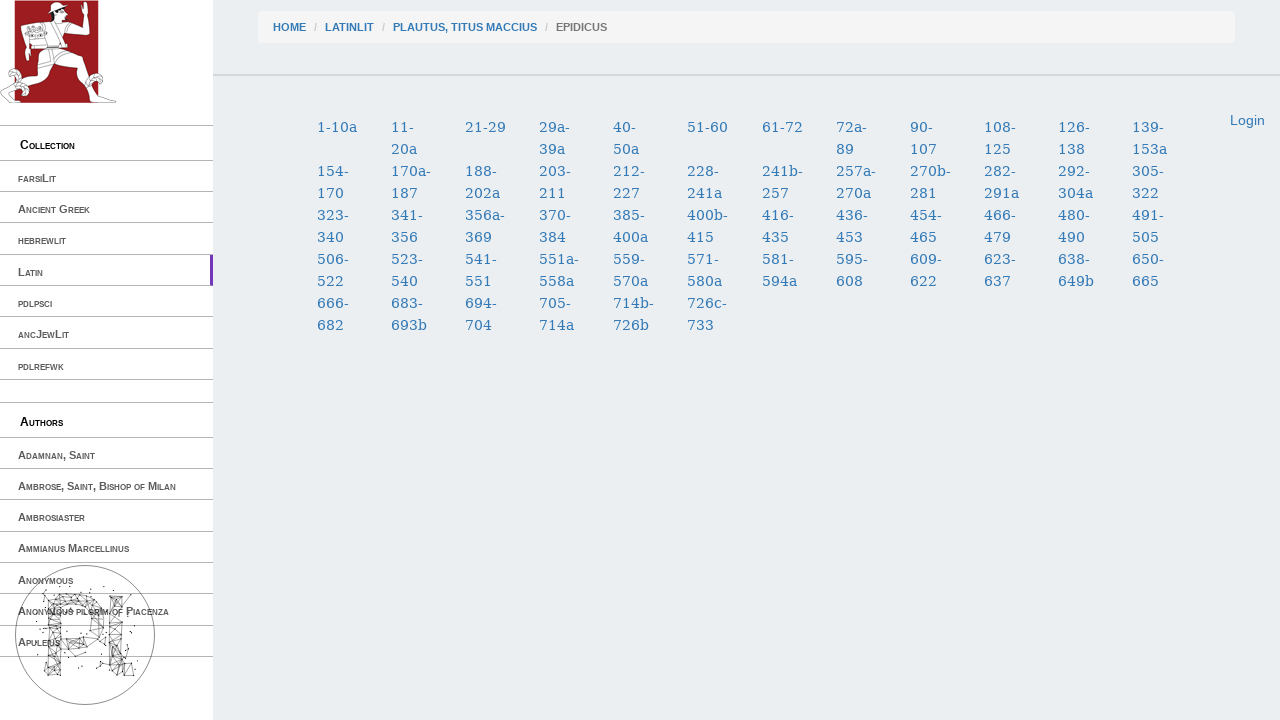

--- FILE ---
content_type: text/html; charset=utf-8
request_url: https://cts.perseids.org/read/latinLit/phi0119/phi009/perseus-lat2
body_size: 3638
content:
<!DOCTYPE html>
<html lang="en">
<head>
    <meta charset="utf-8">
    <meta http-equiv="X-UA-Compatible" content="IE=edge">
    <meta name="viewport" content="width=device-width, initial-scale=1">
    <!-- The above 3 meta tags *must* come first in the head; any other head content must come *after* these tags -->
    <title>Capitains Nemo</title>

    <!-- Bootstrap --><!-- Latest compiled and minified CSS -->
    <!--<link rel="stylesheet" href="/assets/nemo/css/teibp.min.css">-->
    <link rel="stylesheet" href="https://maxcdn.bootstrapcdn.com/bootstrap/3.3.5/css/bootstrap.min.css">
    <link rel="stylesheet" href="/assets/nemo/css/theme.min.css">
    <link rel="stylesheet" href="/plokamos/assets/css/annotator.css">
    <link rel="stylesheet" type="text/css" href="https://cdnjs.cloudflare.com/ajax/libs/bootstrap-multiselect/0.9.13/css/bootstrap-multiselect.css">
    
        <link rel="stylesheet" href="/assets/nemo.secondary/css/theme-ext.css">
        
    
        <link rel="stylesheet" href="/assets/nemo.secondary/css/nemo_oauth_plugin.css">
        
    
    <!-- HTML5 shim and Respond.js for IE8 support of HTML5 elements and media queries -->
    <!-- WARNING: Respond.js doesn't work if you view the page via file:// -->
    <!--[if lt IE 9]>
    <script src="https://oss.maxcdn.com/html5shiv/3.7.2/html5shiv.min.js"></script>
    <script src="https://oss.maxcdn.com/respond/1.4.2/respond.min.js"></script>
    <![endif]-->
</head>
<body data-urn="urn:cts:latinLit:phi0119.phi009.perseus-lat2"
data-sparql-update-endpoint="/plokamos/proxy" data-sparql-select-endpoint="https://annotation.perseids.org/marmotta/sparql/select" data-user="">
<nav class="col-md-2" id="menu-container">
    <div class="logo-container">
    <a href="/"><img class="logo" src="/assets/nemo.secondary/static/rev_running_man.png " alt="Capitains Nemo" /></a>
</div>
<header>
    <span class="content">Collection</span>
</header>
<ul class="menu">
    
        <li><a class="" href="/read/farsiLit">farsiLit</a></li>
    
        <li><a class="" href="/read/greekLit">Ancient Greek</a></li>
    
        <li><a class="" href="/read/hebrewlit">hebrewlit</a></li>
    
        <li><a class="active" href="/read/latinLit">Latin</a></li>
    
        <li><a class="" href="/read/pdlpsci">pdlpsci</a></li>
    
        <li><a class="" href="/read/ancJewLit">ancJewLit</a></li>
    
        <li><a class="" href="/read/pdlrefwk">pdlrefwk</a></li>
    
</ul>

<header>
    <span class="content">Authors</span>
</header>
<ul class="menu">
    
        <li><a class="" href="/read/latinLit/stoa0007">Adamnan, Saint</a></li>
    
        <li><a class="" href="/read/latinLit/stoa0022">Ambrose, Saint, Bishop of Milan</a></li>
    
        <li><a class="" href="/read/latinLit/stoa0022a">Ambrosiaster</a></li>
    
        <li><a class="" href="/read/latinLit/stoa0023">Ammianus Marcellinus</a></li>
    
        <li><a class="" href="/read/latinLit/phi9500">Anonymous</a></li>
    
        <li><a class="" href="/read/latinLit/stoa0028e">Anonymous pilgrim of Piacenza</a></li>
    
        <li><a class="" href="/read/latinLit/phi1212">Apuleius</a></li>
    
        <li><a class="" href="/read/latinLit/stoa0034">Arnobius of Sicca</a></li>
    
        <li><a class="" href="/read/latinLit/stoa0040">Augustine</a></li>
    
        <li><a class="" href="/read/latinLit/stoa0045">Ausonius, Decimus Magnus</a></li>
    
        <li><a class="" href="/read/latinLit/stoa0054">Bede the Venerable</a></li>
    
        <li><a class="" href="/read/latinLit/stoa0058">Boethius</a></li>
    
        <li><a class="" href="/read/latinLit/stoa0076c">Cassian, John</a></li>
    
        <li><a class="" href="/read/latinLit/stoa0045a">Catholic Church. Pope</a></li>
    
        <li><a class="" href="/read/latinLit/phi0472">Catullus</a></li>
    
        <li><a class="" href="/read/latinLit/phi0836">Celsus, Aulus Cornelius</a></li>
    
        <li><a class="" href="/read/latinLit/phi0474">Cicero, Marcus Tullius</a></li>
    
        <li><a class="" href="/read/latinLit/stoa0089">Claudian</a></li>
    
        <li><a class="" href="/read/latinLit/stoa0089a">Claudianus Mamertus</a></li>
    
        <li><a class="" href="/read/latinLit/phi0845">Columella, Lucius Junius Moderatus</a></li>
    
        <li><a class="" href="/read/latinLit/stoa0096">Commodianus</a></li>
    
        <li><a class="" href="/read/latinLit/phi0860">Curtius Rufus, Quintus</a></li>
    
        <li><a class="" href="/read/latinLit/stoa0104a">Cyprian Saint, Bishop of Carthage</a></li>
    
        <li><a class="" href="/read/latinLit/stoa0104c">Cyprianus Gallus</a></li>
    
        <li><a class="" href="/read/latinLit/stoa0114a">Ennodius, Magnus Felix</a></li>
    
        <li><a class="" href="/read/latinLit/stoa0117">Eucherius of Lyon, Saint</a></li>
    
        <li><a class="" href="/read/latinLit/stoa0119">Eugippius</a></li>
    
        <li><a class="" href="/read/latinLit/stoa0120c">Evagrius Monachus</a></li>
    
        <li><a class="" href="/read/latinLit/stoa0120d">Evodius, Bishop of Uzalis</a></li>
    
        <li><a class="" href="/read/latinLit/stoa0121g">Faustus of Riez</a></li>
    
        <li><a class="" href="/read/latinLit/stoa0123a">Firmicus Maternus, Julius</a></li>
    
        <li><a class="" href="/read/latinLit/phi1242">Florus, Lucius Annaeus</a></li>
    
        <li><a class="" href="/read/latinLit/phi1254">Gellius, Aulus</a></li>
    
        <li><a class="" href="/read/latinLit/stoa0149c">Hilary, Saint, Archbishop of Arles</a></li>
    
        <li><a class="" href="/read/latinLit/stoa0149b">Hilary, Saint, Bishop of Poitiers</a></li>
    
        <li><a class="" href="/read/latinLit/phi0893">Horace</a></li>
    
        <li><a class="" href="/read/latinLit/stoa0111">Itinera Hierosolymitana / Egragia</a></li>
    
        <li><a class="" href="/read/latinLit/stoa0162">Jerome, Saint</a></li>
    
        <li><a class="" href="/read/latinLit/phi0448">Julius Caesar</a></li>
    
        <li><a class="" href="/read/latinLit/phi1276">Juvenal</a></li>
    
        <li><a class="" href="/read/latinLit/stoa0169a">Juvencus, Caius Vettius Aquilinus</a></li>
    
        <li><a class="" href="/read/latinLit/stoa0171">Lactantius</a></li>
    
        <li><a class="" href="/read/latinLit/phi0917">Lucan</a></li>
    
        <li><a class="" href="/read/latinLit/stoa0180a">Lucifer, Bishop of Cagliari</a></li>
    
        <li><a class="" href="/read/latinLit/phi0550">Lucretius</a></li>
    
        <li><a class="" href="/read/latinLit/phi1294">Martial</a></li>
    
        <li><a class="" href="/read/latinLit/stoa0195a">Mavortius</a></li>
    
        <li><a class="" href="/read/latinLit/stoa0203">Minucius Felix, Marcus</a></li>
    
        <li><a class="" href="/read/latinLit/phi0588">Nepos, Cornelius</a></li>
    
        <li><a class="" href="/read/latinLit/stoa0215a">Optatus, Saint, Bishop of Mileve</a></li>
    
        <li><a class="" href="/read/latinLit/stoa0215b">Orientius, Saint</a></li>
    
        <li><a class="" href="/read/latinLit/stoa0215c">Orosius, Paulus</a></li>
    
        <li><a class="" href="/read/latinLit/phi0959">Ovid</a></li>
    
        <li><a class="" href="/read/latinLit/stoa0222a">Paul, the Apostle, Saint</a></li>
    
        <li><a class="" href="/read/latinLit/stoa0224b">Paulinus Petricordiae</a></li>
    
        <li><a class="" href="/read/latinLit/stoa0223">Paulinus of Nola, Saint</a></li>
    
        <li><a class="" href="/read/latinLit/stoa0223a">Paulinus of Pella</a></li>
    
        <li><a class="" href="/read/latinLit/phi0969">Persius</a></li>
    
        <li><a class="" href="/read/latinLit/phi0972">Petronius Arbiter</a></li>
    
        <li><a class="" href="/read/latinLit/stoa0227b">Petrus Diaconus, of Monte Cassino</a></li>
    
        <li><a class="" href="/read/latinLit/phi0975">Phaedrus</a></li>
    
        <li><a class="" href="/read/latinLit/stoa0122a">Philastrius, Saint, Bishop of Brescia</a></li>
    
        <li><a class="active" href="/read/latinLit/phi0119">Plautus, Titus Maccius</a></li>
    
        <li><a class="" href="/read/latinLit/phi0978">Pliny, the Elder</a></li>
    
        <li><a class="" href="/read/latinLit/phi1318">Pliny, the Younger</a></li>
    
        <li><a class="" href="/read/latinLit/stoa0233h">Pomponius</a></li>
    
        <li><a class="" href="/read/latinLit/stoa0233d">Pontius Diaconus</a></li>
    
        <li><a class="" href="/read/latinLit/phi1103">Priaepia</a></li>
    
        <li><a class="" href="/read/latinLit/stoa0234e">Priscillian, Bishop of Avila</a></li>
    
        <li><a class="" href="/read/latinLit/stoa0234f">Proba</a></li>
    
        <li><a class="" href="/read/latinLit/phi0620">Propertius, Sextus</a></li>
    
        <li><a class="" href="/read/latinLit/stoa0238">Prudentius</a></li>
    
        <li><a class="" href="/read/latinLit/stoa0104p">Pseudo-Cyprian</a></li>
    
        <li><a class="" href="/read/latinLit/stoa0117p">Pseudo-Eucherius</a></li>
    
        <li><a class="" href="/read/latinLit/stoa0149p">Pseudo-Hilarius</a></li>
    
        <li><a class="" href="/read/latinLit/stoa0270p">Pseudo-Sulpicius Severus</a></li>
    
        <li><a class="" href="/read/latinLit/stoa0276">Pseudo-Tertullian</a></li>
    
        <li><a class="" href="/read/latinLit/stoa0292p">Pseudo-Victor, Vitensis</a></li>
    
        <li><a class="" href="/read/latinLit/phi1002">Quintilian</a></li>
    
        <li><a class="" href="/read/latinLit/phi0478">Quintus Tullius Cicero</a></li>
    
        <li><a class="" href="/read/latinLit/stoa0241d">Remigius, of Auxerre</a></li>
    
        <li><a class="" href="/read/latinLit/stoa0244d">Rufinus, of Aquileia</a></li>
    
        <li><a class="" href="/read/latinLit/stoa0245a">Ruricius I, Bishop of Limoges</a></li>
    
        <li><a class="" href="/read/latinLit/stoa0245c">Rusticus Presbyter</a></li>
    
        <li><a class="" href="/read/latinLit/phi0631">Sallust</a></li>
    
        <li><a class="" href="/read/latinLit/stoa0249a">Salvian, of Marseilles</a></li>
    
        <li><a class="" href="/read/latinLit/phi2331">Scriptores Historiae Augustae</a></li>
    
        <li><a class="" href="/read/latinLit/stoa0251">Secundinus Manichaeus</a></li>
    
        <li><a class="" href="/read/latinLit/stoa0252">Sedulius</a></li>
    
        <li><a class="" href="/read/latinLit/stoa0255">Seneca, Lucius Annaeus</a></li>
    
        <li><a class="" href="/read/latinLit/phi1014">Seneca, Lucius Annaeus, 55 B.C.-ca. 39 A.D.</a></li>
    
        <li><a class="" href="/read/latinLit/stoa0270">Severus, Sulpicius</a></li>
    
        <li><a class="" href="/read/latinLit/phi1345">Silius Italicus, Tiberius Catius</a></li>
    
        <li><a class="" href="/read/latinLit/phi1020">Statius, P. Papinius (Publius Papinius)</a></li>
    
        <li><a class="" href="/read/latinLit/phi1348">Suetonius</a></li>
    
        <li><a class="" href="/read/latinLit/phi1351">Tacitus, Cornelius</a></li>
    
        <li><a class="" href="/read/latinLit/phi0134">Terence</a></li>
    
        <li><a class="" href="/read/latinLit/stoa0275">Tertullian</a></li>
    
        <li><a class="" href="/read/latinLit/stoa0278a">Theodosius</a></li>
    
        <li><a class="" href="/read/latinLit/phi0660">Tibullus</a></li>
    
        <li><a class="" href="/read/latinLit/phi0914">Titus Livius (Livy)</a></li>
    
        <li><a class="" href="/read/latinLit/phi1035">Valerius Flaccus, Gaius</a></li>
    
        <li><a class="" href="/read/latinLit/phi1038">Valerius Maximus</a></li>
    
        <li><a class="" href="/read/latinLit/stoa0292d">Victor Vitensis</a></li>
    
        <li><a class="" href="/read/latinLit/stoa0292b">Victor, Claudius Marius</a></li>
    
        <li><a class="" href="/read/latinLit/stoa0292a">Victorinus, Marius</a></li>
    
        <li><a class="" href="/read/latinLit/stoa0292e">Victorinus, Saint, Bishop of Poetovio</a></li>
    
        <li><a class="" href="/read/latinLit/phi0690">Virgil</a></li>
    
        <li><a class="" href="/read/latinLit/phi1056">Vitruvius Pollio</a></li>
    
</ul>

</nav>
<div class="col-md-10" id="reading-container">
    <nav id="breadcrumb">
    <ol class="breadcrumb">
      <li><a href="/">Home</a></li>
      
        

          <li><a href="/read/latinLit">latinLit</a></li>
        
      
        

          <li><a href="/read/latinLit/phi0119">Plautus, Titus Maccius</a></li>
        
      
        
          <li class="active">Epidicus</li>
        
      
    </ol>
</nav>
    <div class="nemo-oauth-login-container">
    
        <div class="login">
            <a href="/oauth/login?next=https://cts.perseids.org/read/latinLit/phi0119/phi009/perseus-lat2">Login</a>
        </div>
    
</div>
    
<article class="nav reffs">
    <section class="row">
            
        
            <li class="col-md-1">
        <a href="/read/latinLit/phi0119/phi009/perseus-lat2/1-10a">1-10a</a>
    </li>
        
    
        
            <li class="col-md-1">
        <a href="/read/latinLit/phi0119/phi009/perseus-lat2/11-20a">11-20a</a>
    </li>
        
    
        
            <li class="col-md-1">
        <a href="/read/latinLit/phi0119/phi009/perseus-lat2/21-29">21-29</a>
    </li>
        
    
        
            <li class="col-md-1">
        <a href="/read/latinLit/phi0119/phi009/perseus-lat2/29a-39a">29a-39a</a>
    </li>
        
    
        
            <li class="col-md-1">
        <a href="/read/latinLit/phi0119/phi009/perseus-lat2/40-50a">40-50a</a>
    </li>
        
    
        
            <li class="col-md-1">
        <a href="/read/latinLit/phi0119/phi009/perseus-lat2/51-60">51-60</a>
    </li>
        
    
        
            <li class="col-md-1">
        <a href="/read/latinLit/phi0119/phi009/perseus-lat2/61-72">61-72</a>
    </li>
        
    
        
            <li class="col-md-1">
        <a href="/read/latinLit/phi0119/phi009/perseus-lat2/72a-89">72a-89</a>
    </li>
        
    
        
            <li class="col-md-1">
        <a href="/read/latinLit/phi0119/phi009/perseus-lat2/90-107">90-107</a>
    </li>
        
    
        
            <li class="col-md-1">
        <a href="/read/latinLit/phi0119/phi009/perseus-lat2/108-125">108-125</a>
    </li>
        
    
        
            <li class="col-md-1">
        <a href="/read/latinLit/phi0119/phi009/perseus-lat2/126-138">126-138</a>
    </li>
        
    
        
            <li class="col-md-1">
        <a href="/read/latinLit/phi0119/phi009/perseus-lat2/139-153a">139-153a</a>
    </li>
        
    
        
            <li class="col-md-1">
        <a href="/read/latinLit/phi0119/phi009/perseus-lat2/154-170">154-170</a>
    </li>
        
    
        
            <li class="col-md-1">
        <a href="/read/latinLit/phi0119/phi009/perseus-lat2/170a-187">170a-187</a>
    </li>
        
    
        
            <li class="col-md-1">
        <a href="/read/latinLit/phi0119/phi009/perseus-lat2/188-202a">188-202a</a>
    </li>
        
    
        
            <li class="col-md-1">
        <a href="/read/latinLit/phi0119/phi009/perseus-lat2/203-211">203-211</a>
    </li>
        
    
        
            <li class="col-md-1">
        <a href="/read/latinLit/phi0119/phi009/perseus-lat2/212-227">212-227</a>
    </li>
        
    
        
            <li class="col-md-1">
        <a href="/read/latinLit/phi0119/phi009/perseus-lat2/228-241a">228-241a</a>
    </li>
        
    
        
            <li class="col-md-1">
        <a href="/read/latinLit/phi0119/phi009/perseus-lat2/241b-257">241b-257</a>
    </li>
        
    
        
            <li class="col-md-1">
        <a href="/read/latinLit/phi0119/phi009/perseus-lat2/257a-270a">257a-270a</a>
    </li>
        
    
        
            <li class="col-md-1">
        <a href="/read/latinLit/phi0119/phi009/perseus-lat2/270b-281">270b-281</a>
    </li>
        
    
        
            <li class="col-md-1">
        <a href="/read/latinLit/phi0119/phi009/perseus-lat2/282-291a">282-291a</a>
    </li>
        
    
        
            <li class="col-md-1">
        <a href="/read/latinLit/phi0119/phi009/perseus-lat2/292-304a">292-304a</a>
    </li>
        
    
        
            <li class="col-md-1">
        <a href="/read/latinLit/phi0119/phi009/perseus-lat2/305-322">305-322</a>
    </li>
        
    
        
            <li class="col-md-1">
        <a href="/read/latinLit/phi0119/phi009/perseus-lat2/323-340">323-340</a>
    </li>
        
    
        
            <li class="col-md-1">
        <a href="/read/latinLit/phi0119/phi009/perseus-lat2/341-356">341-356</a>
    </li>
        
    
        
            <li class="col-md-1">
        <a href="/read/latinLit/phi0119/phi009/perseus-lat2/356a-369">356a-369</a>
    </li>
        
    
        
            <li class="col-md-1">
        <a href="/read/latinLit/phi0119/phi009/perseus-lat2/370-384">370-384</a>
    </li>
        
    
        
            <li class="col-md-1">
        <a href="/read/latinLit/phi0119/phi009/perseus-lat2/385-400a">385-400a</a>
    </li>
        
    
        
            <li class="col-md-1">
        <a href="/read/latinLit/phi0119/phi009/perseus-lat2/400b-415">400b-415</a>
    </li>
        
    
        
            <li class="col-md-1">
        <a href="/read/latinLit/phi0119/phi009/perseus-lat2/416-435">416-435</a>
    </li>
        
    
        
            <li class="col-md-1">
        <a href="/read/latinLit/phi0119/phi009/perseus-lat2/436-453">436-453</a>
    </li>
        
    
        
            <li class="col-md-1">
        <a href="/read/latinLit/phi0119/phi009/perseus-lat2/454-465">454-465</a>
    </li>
        
    
        
            <li class="col-md-1">
        <a href="/read/latinLit/phi0119/phi009/perseus-lat2/466-479">466-479</a>
    </li>
        
    
        
            <li class="col-md-1">
        <a href="/read/latinLit/phi0119/phi009/perseus-lat2/480-490">480-490</a>
    </li>
        
    
        
            <li class="col-md-1">
        <a href="/read/latinLit/phi0119/phi009/perseus-lat2/491-505">491-505</a>
    </li>
        
    
        
            <li class="col-md-1">
        <a href="/read/latinLit/phi0119/phi009/perseus-lat2/506-522">506-522</a>
    </li>
        
    
        
            <li class="col-md-1">
        <a href="/read/latinLit/phi0119/phi009/perseus-lat2/523-540">523-540</a>
    </li>
        
    
        
            <li class="col-md-1">
        <a href="/read/latinLit/phi0119/phi009/perseus-lat2/541-551">541-551</a>
    </li>
        
    
        
            <li class="col-md-1">
        <a href="/read/latinLit/phi0119/phi009/perseus-lat2/551a-558a">551a-558a</a>
    </li>
        
    
        
            <li class="col-md-1">
        <a href="/read/latinLit/phi0119/phi009/perseus-lat2/559-570a">559-570a</a>
    </li>
        
    
        
            <li class="col-md-1">
        <a href="/read/latinLit/phi0119/phi009/perseus-lat2/571-580a">571-580a</a>
    </li>
        
    
        
            <li class="col-md-1">
        <a href="/read/latinLit/phi0119/phi009/perseus-lat2/581-594a">581-594a</a>
    </li>
        
    
        
            <li class="col-md-1">
        <a href="/read/latinLit/phi0119/phi009/perseus-lat2/595-608">595-608</a>
    </li>
        
    
        
            <li class="col-md-1">
        <a href="/read/latinLit/phi0119/phi009/perseus-lat2/609-622">609-622</a>
    </li>
        
    
        
            <li class="col-md-1">
        <a href="/read/latinLit/phi0119/phi009/perseus-lat2/623-637">623-637</a>
    </li>
        
    
        
            <li class="col-md-1">
        <a href="/read/latinLit/phi0119/phi009/perseus-lat2/638-649b">638-649b</a>
    </li>
        
    
        
            <li class="col-md-1">
        <a href="/read/latinLit/phi0119/phi009/perseus-lat2/650-665">650-665</a>
    </li>
        
    
        
            <li class="col-md-1">
        <a href="/read/latinLit/phi0119/phi009/perseus-lat2/666-682">666-682</a>
    </li>
        
    
        
            <li class="col-md-1">
        <a href="/read/latinLit/phi0119/phi009/perseus-lat2/683-693b">683-693b</a>
    </li>
        
    
        
            <li class="col-md-1">
        <a href="/read/latinLit/phi0119/phi009/perseus-lat2/694-704">694-704</a>
    </li>
        
    
        
            <li class="col-md-1">
        <a href="/read/latinLit/phi0119/phi009/perseus-lat2/705-714a">705-714a</a>
    </li>
        
    
        
            <li class="col-md-1">
        <a href="/read/latinLit/phi0119/phi009/perseus-lat2/714b-726b">714b-726b</a>
    </li>
        
    
        
            <li class="col-md-1">
        <a href="/read/latinLit/phi0119/phi009/perseus-lat2/726c-733">726c-733</a>
    </li>
        
    
    </section>
</article>

</div>

<!-- jQuery (necessary for Bootstrap's JavaScript plugins) -->
<script src="https://ajax.googleapis.com/ajax/libs/jquery/1.11.3/jquery.min.js"></script>
<!-- Latest compiled and minified JavaScript -->
<script src="https://maxcdn.bootstrapcdn.com/bootstrap/3.3.5/js/bootstrap.min.js"></script>

<script type="text/javascript" src="/plokamos/assets/js/rdfstore.js"></script>
<script type="text/javascript" src="/plokamos/assets/js/annotator.js"></script>
<script type="text/javascript" src="https://cdnjs.cloudflare.com/ajax/libs/bootstrap-multiselect/0.9.13/js/bootstrap-multiselect.min.js"></script>
<script type="text/javascript">
    $(window).load(function() {
        (new Plokamos(document.getElementById('reading-container'))).initialize({
        
            corpusdiagram: true
        })
    })
</script>
</body>
</html>